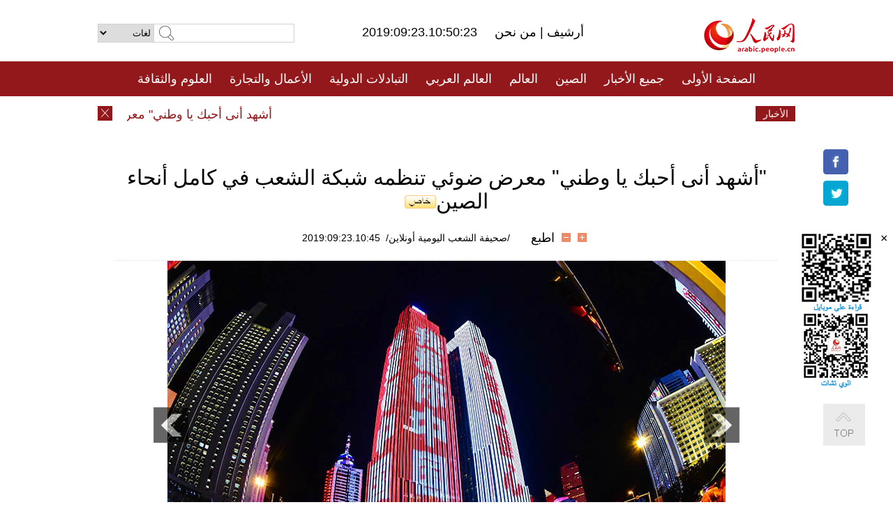

--- FILE ---
content_type: text/html
request_url: http://arabic.people.com.cn/n3/2019/0923/c31656-9616980.html
body_size: 7763
content:
<!DOCTYPE html PUBLIC "-//W3C//DTD XHTML 1.0 Transitional//EN" "http://www.w3.org/TR/xhtml1/DTD/xhtml1-transitional.dtd">
<html xmlns="http://www.w3.org/1999/xhtml" dir="rtl" lang="ar">
<head>
<meta http-equiv="content-type" content="text/html;charset=UTF-8"/>
<meta http-equiv="Content-Language" content="utf-8" />
<meta content="all" name="robots" />
<title>&quot;أشهد أنى أحبك يا وطني&quot; معرض ضوئي تنظمه شبكة الشعب في كامل أنحاء الصين</title>
<meta name="copyright" content="" />
<meta name="description" content="23 سبتمبر 2019/صحيفة الشعب اليومية أونلاين/ أضيء 84 برجا معماريا بـ 48 مدينة من 26 مقاطعة صينية باللون الأحمر، في إطار عرض ضوئي نظمته صحيفة الشعب اليومية أونلاين (شبكة الشعب) تحت عنوان " أشهد أنى أحبك يا وطني"." />
<meta name="keywords" content="صحيفة الشعب اليومية أونلاين,شبكة الشعب" />
<meta name="filetype" content="0">
<meta name="publishedtype" content="1">
<meta name="pagetype" content="1">
<meta name="catalogs" content="F_31656">
<meta name="contentid" content="F_9616980">
<meta name="publishdate" content="2019-09-23">
<meta name="author" content="F_994">
<meta name="source" content="مصدر：/صحيفة الشعب اليومية أونلاين/ خاص">
<meta name="editor" content="F_994">
<meta name="sourcetype" content="10">
<meta name="viewport" content="width=device-width,initial-scale=1.0,minimum-scale=1.0,maximum-scale=1.0" />
<link href="/img/FOREIGN/2015/08/212705/page.css" type="text/css" rel="stylesheet" media="all" />
<link href="/img/FOREIGN/2015/08/212705/page_high.css" type="text/css" rel="stylesheet" media="all" />
<link href="/img/FOREIGN/2017/10/212815/mobile.css" type="text/css" rel="stylesheet" media="all" />
<script src="/img/FOREIGN/2015/02/212625/js/jquery-1.7.1.min.js" type="text/javascript"></script>
<script src="/img/FOREIGN/2015/08/212705/js/nav.js" type="text/javascript"></script>
<script src="/img/FOREIGN/2015/08/212705/js/topback.js" type="text/javascript"></script>
<script src="/img/FOREIGN/2015/08/212705/js/dozoom.js" type="text/javascript"></script>
<script src="/img/FOREIGN/2015/08/212705/js/txt.js" type="text/javascript"></script>
<script type="text/javascript">
$(document).ready(function()
{
	var $text = $(".high_txt").find("h1").text();
	//$(".pic_txt").text($text);
	$(".pic").find("img").attr({alt:""});
	function text_show(){
	 $(".pic_txt").show();
	 $(".pic_txt").animate({bottom:"0px"},0);
	 //$(".left_btn").css({display:"block"});
	 //$(".right_btn").css({display:"block"});
	}
	$(".pic").mouseover(function(){text_show();}) 
	$(".pic_txt").mouseover(function(){text_show();})
	$(".left_btn").mouseover(function(){text_show();})
	$(".right_btn").mouseover(function(){text_show();})	 
	$(".pic").mouseout(function(){
	 	 //$(".pic_txt").hide();
	 	 $(".pic_txt").animate({bottom:"-80px"},0);
		 //$(".left_btn").css({display:"none"});
		 //$(".right_btn").css({display:"none"});	 
	})
	
	if($.trim($(".pic").text()) == ""){
		$(".pic_txt").text($text);
	}
})
</script>
</head>
<body>
<!--logo-->
<div class="w1000 logo clearfix">
    <div class="left fl">
        <div class="n1 fl">
        	<select onChange="MM_jumpMenu('parent',this,0)" name=select>
<option>لغات</option>
<option value="http://www.people.com.cn/">中文简体</option>
<option value="http://english.people.com.cn/">English</option>
<option value="http://french.peopledaily.com.cn//">Français</option>
<option value="http://j.peopledaily.com.cn/">日本語</option> 
<option value="http://spanish.people.com.cn/">Español</option>
<option value="http://russian.people.com.cn/">Русский</option>
<option value="http://arabic.people.com.cn/">عربي</option>
<option value="http://kr.people.com.cn/">한국어</option>
<option value="http://german.people.com.cn/">Deutsch</option>
<option value="http://portuguese.people.com.cn/">Português</option>
</select>
<script language="javascript" type="text/javascript">
<!--
function MM_jumpMenu(targ,selObj,restore){ 
eval(targ+".location='"+selObj.options[selObj.selectedIndex].value+"'");
if (restore) selObj.selectedIndex=0;
}
-->
</script>

        </div>
        <div class="n2 fl">
            <form name="searchForm" method="post" action="http://search.people.com.cn/language/search.do" target="_blank">
<input type="hidden" name="dateFlag" value="false"/>
<input type="hidden" name="siteName" value="arabic"/>
<input type="hidden" name="pageNum" value="1">
<input name="keyword" id="keyword" type="text" class="inp1" /><input type="submit" name="Submit" class="inp2" value="" />
</form>
        </div>
    </div>
    <div class="center fl">
        <div class="n1 fl"></div>
        <div class="n2 fl"></div>
        <div class="n3 fl">2019:09:23.10:50:23</div>
        <div class="n4 fl"><a href="http://arabic.peopledaily.com.cn/33006/review/" target="_blank">أرشيف </a>|<a href="http://arabic.people.com.cn/31664/6634600.html" target="_blank"> من نحن </a></div>
    </div>
    <div class="fr"><a href="http://arabic.people.com.cn/" target="_blank"><img src="/img/FOREIGN/2015/08/212705/images/logo.jpg" alt="人民网" /></a></div>
</div>
<!--nav-->
<div class="menubox">
<div id="menu"><ul>
<li><a href="http://arabic.people.com.cn/" target="_blank"> الصفحة الأولى </a>
	<ul>
		<li><a href="http://arabic.people.com.cn/102102/index.html" target="_blank">الأخبار باللغتين 双语新闻</a></li>
	</ul>
</li>
<li><a href="http://arabic.people.com.cn/102232/index.html" target="_blank">جميع الأخبار</a>
	<ul>
		<li><a href=" http://arabic.people.com.cn/100867/index.html" target="_blank">PDFصحيفة الشعب اليومية </a></li>
	</ul>
</li>
<li><a href="http://arabic.people.com.cn/31664/index.html" target="_blank">الصين</a>
	<ul>
		<li><a href="http://arabic.people.com.cn/101459/index.html" target="_blank">أخبار المؤتمر الصحفي لوزارة الخارجية</a></li>
	</ul>
</li>
<li><a href="http://arabic.people.com.cn/31663/index.html" target="_blank">العالم</a></li>
<li><a href="http://arabic.people.com.cn/31662/index.html" target="_blank">العالم العربي</a></li>
<li><a href="http://arabic.people.com.cn/31660/index.html" target="_blank">التبادلات الدولية</a>
	<ul>
		<li><a href="http://arabic.people.com.cn/101460/index.html" target="_blank">الصين والدول العربية</a></li>
	</ul>
</li>
<li><a href="http://arabic.people.com.cn/31659/index.html" target="_blank">الأعمال والتجارة</a></li>
<li><a href="http://arabic.people.com.cn/31657/index.html" target="_blank">العلوم والثقافة</a></li>
<li><a href="http://arabic.people.com.cn/31656/index.html" target="_blank">المنوعات </a>
	<ul>
		<li><a href="http://arabic.people.com.cn/31656/index.html" target="_blank"> السياحة والحياة</a></li>
		<li><a href="http://arabic.people.com.cn/31658/index.html" target="_blank"> الرياضة </a></li>
	</ul>
</li>
<li><a href="http://arabic.people.com.cn/96604/index.html" target="_blank">تعليقات</a>	</li>
<li><a href="http://arabic.people.com.cn/96608/index.html" target="_blank">فيديو</a></li>
</ul></div>
</div>
<!--logo-->
<div class="w1000 logo_mob clearfix">
    <span><a href="http://arabic.people.com.cn/"><img src="/img/FOREIGN/2017/10/212815/images/logo.jpg" alt="人民网"></a></span>
    <strong>2019:09:23.10:50:23</strong>
</div>
<!--nav-->
<div class="w640 nav clearfix">
		<a href=" http://arabic.people.com.cn/31664/index.html ">الصين</a><a href=" http://arabic.people.com.cn/101460/index.html">الصين والدول العربية</a><a href=" http://arabic.people.com.cn/31659/index.html">الأعمال والتجارة</a>
		<span><img src="/img/FOREIGN/2017/10/212815/images/menu.png" alt="" /></span>
	</div>
	<div class="w640 nav_con clearfix"><a href=" http://arabic.people.com.cn/31662/index.html ">العالم العربي</a><a href=" http://arabic.people.com.cn/31663/index.html ">العالم</a><a href=" http://arabic.people.com.cn/96604/index.html "> تعليقات </a><a href=" http://arabic.people.com.cn/96608/index.html"> فيديو </a> </div>
<!--news-->
<div class="w1000 news clearfix">
    <div class="left fl"><span id="close"></span></div>
    <div class="center fl">
        <div id="demo">
            <div id="indemo">
                <div id="demo1"><a href='/n3/2019/0923/c31656-9616980.html' target="_blank">"أشهد أنى أحبك يا وطني" معرض ضوئي تنظمه شبكة الشعب في كامل أنحاء الصين</a>
<a href='/n3/2019/0923/c31663-9616939.html' target="_blank">إيران تفرج عن ناقلة نفط بريطانية</a>
<a href='/n3/2019/0923/c31663-9616938.html' target="_blank">جوتيريش يحث القطاع المصرفي على الاستثمار في العمل المناخي</a>
<a href='/n3/2019/0923/c31663-9616937.html' target="_blank">الرئيس الإسرائيلي يلتقي المبعوث الأمريكي للشرق الأوسط في القدس</a>
<a href='/n3/2019/0923/c31663-9616936.html' target="_blank">يونكر: الاتحاد الأوروبي "غير مسؤول بأي شكل" عن عواقب البريكست</a>
<a href='/n3/2019/0923/c31663-9616934.html' target="_blank">الرئيس الإسرائيلي يبدأ اليوم مشاورات لتشكيل حكومة جديدة</a>
<a href='/n3/2019/0923/c31663-9616929.html' target="_blank"> بايدن يطالب بتحقيق حول مزاعم "انتهاك ترامب لصلاحياته"</a>
<a href='/n3/2019/0923/c31663-9616928.html' target="_blank">قوات الحكومة الأفغانية تستعيد السيطرة على منطقة بمقاطعة شرقي البلاد</a>
<a href='/n3/2019/0923/c31664-9616923.html' target="_blank">30 مجموعة من الصور شاهدة على تغيرات الصين الجديدة خلال 70 عاما </a>
<a href='/n3/2019/0923/c31656-9616901.html' target="_blank">الصور: ألوان الخريف ترسم لوحات ساحرة في جبال تشيليان بشمال غربي الصين</a>

</div>
                <div id="demo2"></div>
            </div>
        </div>
        <script type="text/javascript">
            <!--
            var speed=30; //数字越大速度越慢
            var tab=document.getElementById("demo");
            var tab1=document.getElementById("demo1");
            var tab2=document.getElementById("demo2");
            tab2.innerHTML=tab1.innerHTML;
            function Marquee(){
            if(tab.scrollLeft<=0)
            tab.scrollLeft+=tab2.offsetWidth
            else{
            tab.scrollLeft--;
            }
            }
            var MyMar=setInterval(Marquee,speed);
            tab.onmouseover=function() {clearInterval(MyMar)};
            tab.onmouseout=function() {MyMar=setInterval(Marquee,speed)};
            -->
        </script>
    </div>
    <div class="fr white">الأخبار الأخيرة</div>
</div>
<!--gaoqing txt-->
<div class="high_txt clearfix">
    <h1>&quot;أشهد أنى أحبك يا وطني&quot; معرض ضوئي تنظمه شبكة الشعب في كامل أنحاء الصين<img src="/img/2011arabic/images/icon05.gif" alt="" /></h1>
    <h2><span class="subtitle_new"></span></h2>
    <div class="high_txt_1">
        <h3><a href="http://arabic.people.com.cn/">/صحيفة الشعب اليومية أونلاين/</a>&nbsp;&nbsp;2019:09:23.10:45</h3>
        <span><input type="submit" name="button" value="" onclick="return doZoom(24)" class="t2">&nbsp;&nbsp;<input type="submit" name="button2" value="" onclick="return doZoom(16)" class="t1">&nbsp;&nbsp;<a href="#" onclick="window.print();">اطبع</a></span>
    </div>
    <div class="page_pic">
        <div class="pic">
            <table width='450' cellspacing=0 cellpadding=3 align=center><tr><td align='center'><img src="/NMediaFile/2019/0923/FOREIGN201909231046000557886900235.jpg" alt=""أشهد أنى أحبك يا وطني" معرض ضوئي تنظمه شبكة الشعب في كامل أنحاء الصين"></td></tr><tr><td class="picdesc" align=center><font color='#000000'></font></td></tr></table>
            <div class="pic_txt"></div>
        </div>
        <div class="left_btn"></div>
        <div class="right_btn"></div>
    </div>
    <div class="high_txt_2" id="p_content">
        <p>
	23 سبتمبر 2019/صحيفة الشعب اليومية أونلاين/ أضيء 84 برجا معماريا بـ 48 مدينة من 26 مقاطعة صينية باللون الأحمر، في إطار عرض ضوئي نظمته صحيفة الشعب اليومية أونلاين (شبكة الشعب) تحت عنوان " أشهد أنى أحبك يا وطني".</p>
<p style="text-align: center;">
	<script src="http://tv.people.com.cn/img/player/v.js"></script><script>showPlayer({id:"/pvservice/xml/2019/9/21/cb79f08b-3ef7-452a-8274-d02f94c1ef22.xml",width:800,height:495,skin:2});</script></p>
<p>
	كما كان هذا العرض فرصة لعرض الإنجازات الجديدة للتنمية الحضرية التي حققتها مختلف المدن الصينية، وفضاءا للمواطنين للتعبير عن حبهم لوطنهم.</p>
<p style="text-align: center;">
	<img alt="" desc=" تُظهر الصورة التي التقطت في 20 سبتمبر 2019 المركز الوطني للألعاب المائية ببكين، والمعروف أيضًا باسم المكعب المائي." src="/NMediaFile/2019/0923/FOREIGN201909231048000116820421628.jpg" style="width: 800px; height: 534px;" /></p>
<p class="desc" style="text-align: center;">
	تُظهر الصورة التي التقطت في 20 سبتمبر 2019 المركز الوطني للألعاب المائية ببكين، والمعروف أيضًا باسم المكعب المائي.</p>
<p class="desc" style="text-align: center;">
	<img alt="" src="/NMediaFile/2019/0923/FOREIGN201909231048000235522699520.jpg" style="width: 800px; height: 449px;" /></p>
<p>
	وخلال الاحتفالات، تم ارسال تهاني المواطنين إلى القمر، عبر القمر الاصطناعي "ليدي بيرد -1".</p>
<p style="text-align: center;">
	<img alt="" desc="تهاني المواطنين الصينيين، تم ارسالها الى القمر عبر القمر الصناعي &quot;ليدي بيرد&quot;. التقطت هذه الصورة في 20 سبتمبر على بعد 547 كلم عن الأرض." src="/NMediaFile/2019/0923/FOREIGN201909231047000555061049672.jpg" style="width: 520px; height: 1015px;" /></p>
<p class="desc" style="text-align: center;">
	تهاني المواطنين الصينيين، تم ارسالها الى القمر عبر القمر الصناعي "ليدي بيرد". التقطت هذه الصورة في 20 سبتمبر على بعد 547 كلم عن الأرض.</p>

        <div class="high_line"></div>
        <div class="share_tit">شارك</div>
        <div class="bdsharebuttonbox">
            <ul><li><a class="bds_fbook" title="Facebook" href="https://www.facebook.com/share.php?u=http%3A%2F%2Farabic.people.com.cn%2Fn%2F2015%2F1104%2Fc101193-8971574.html%230-fbook-1-21696-b182d7286068ff4101843e17368e4b10&t=%D9%85%D8%AC%D9%85%D9%88%D8%B9%D8%A9%20%D8%B5%D9%88%D8%B1%3A%20%D8%A3%D8%AC%D9%85%D9%84%20%D8%A7%D9%84%D9%85%D8%B3%D8%A7%D8%AC%D8%AF%20%D9%81%D9%8A%20%D8%A7%D9%84%D8%B9%D8%A7%D9%84%D9%85%20-%20People%27s%20Daily%20Online&pic=" data-cmd="fbook">Facebook</a></li>
<li><a class="bds_twi" title="Twitter" href="https://twitter.com/intent/tweet?text=%D9%85%D8%AC%D9%85%D9%88%D8%B9%D8%A9+%D8%B5%D9%88%D8%B1%3A+%D8%A3%D8%AC%D9%85%D9%84+%D8%A7%D9%84%D9%85%D8%B3%D8%A7%D8%AC%D8%AF+%D9%81%D9%8A+%D8%A7%D9%84%D8%B9%D8%A7%D9%84%D9%85+-+People%27s+Daily+Onlinehttp%3A%2F%2Farabic.people.com.cn%2Fn%2F2015%2F1104%2Fc101193-8971574.html%230-twi-1-29508-7250227817ecdff034dc9540e6c76667&pic=" data-cmd="twi">Twitter</a></li>
<li><a class="bds_tsina" title="sina" href="http://service.weibo.com/share/share.php?url=http%3A%2F%2Farabic.people.com.cn%2Fn%2F2015%2F1104%2Fc101193-8971574.html%230-tsina-1-48394-397232819ff9a47a7b7e80a40613cfe1&title=%D9%85%D8%AC%D9%85%D9%88%D8%B9%D8%A9%20%D8%B5%D9%88%D8%B1%3A%20%D8%A3%D8%AC%D9%85%D9%84%20%D8%A7%D9%84%D9%85%D8%B3%D8%A7%D8%AC%D8%AF%20%D9%81%D9%8A%20%D8%A7%D9%84%D8%B9%D8%A7%D9%84%D9%85%20-%20People%27s%20Daily%20Online&appkey=1343713053&searchPic=true&sudaref=s.share.baidu.com" data-cmd="tsina">微博</a></li>
 <li><a class="bds_weixin" title="weixin" href="#" data-cmd="weixin">微信</a></li></ul>
        </div>
        <script type="text/javascript">
        <!--
        window._bd_share_config={"common":{"bdSnsKey":{},"bdText":"","bdMini":"2","bdMiniList":false,"bdPic":"","bdStyle":"0","bdSize":"32"},"share":{}};with(document)0[(getElementsByTagName('head')[0]||body).appendChild(createElement('script')).src='http://bdimg.share.baidu.com/static/api/js/share.js?v=89860593.js?cdnversion='+~(-new Date()/36e5)];
        -->
        </script>
    </div>
</div>
<div class="high_txt_3 clearfix"><h2>صور ساخنة</h2></div>
<div class="high_txt_4 clearfix">
    <ul><li><a href="http://arabic.people.com.cn/n3/2019/0923/c31656-9616901.html" target="_blank"><img src="/NMediaFile/2019/0923/FOREIGN201909231001262485151367310.jpg" width="176" height="108" alt="الصور: ألوان الخريف ترسم لوحات ساحرة في جبال تشيليان بشمال غربي الصين"/></a><a href="http://arabic.people.com.cn/n3/2019/0923/c31656-9616901.html" target="_blank">الصور: ألوان الخريف ترسم لوحات ساحرة في جبال تشيليان بشمال غربي الصين</a></li>
<li><a href="http://arabic.people.com.cn/n3/2019/0917/c31656-9615480.html" target="_blank"><img src="/NMediaFile/2019/0919/FOREIGN201909190838082290387819019.jpg" width="176" height="108" alt="توصيل الأطباق عبر سكك فلاذية في مطعم بتشونغتشينغ"/></a><a href="http://arabic.people.com.cn/n3/2019/0917/c31656-9615480.html" target="_blank">توصيل الأطباق عبر سكك فلاذية في مطعم بتشونغتشينغ</a></li>
<li><a href="http://arabic.people.com.cn/n3/2019/0916/c31656-9615054.html" target="_blank"><img src="/NMediaFile/2019/0917/FOREIGN201909170848306675187225863.jpg" width="176" height="108" alt="طائرة ركاب مزينة بلوحات &quot;رحلة إلى الغرب&quot; في قوانغتشو"/></a><a href="http://arabic.people.com.cn/n3/2019/0916/c31656-9615054.html" target="_blank">طائرة ركاب مزينة بلوحات "رحلة إلى الغرب" في قوانغتشو</a></li>
<li><a href="http://arabic.people.com.cn/n3/2019/0911/c31656-9614076.html" target="_blank"><img src="/NMediaFile/2019/0912/FOREIGN201909121700386099041081475.jpg" width="176" height="108" alt="ملكات جمال العالم يجربن سحر مدينة تشونغوي الصينية"/></a><a href="http://arabic.people.com.cn/n3/2019/0911/c31656-9614076.html" target="_blank">ملكات جمال العالم يجربن سحر مدينة تشونغوي الصينية</a></li>
<li><a href="http://arabic.people.com.cn/n3/2019/0910/c31656-9613737.html" target="_blank"><img src="/NMediaFile/2019/0912/FOREIGN201909121658461831902921958.jpg" width="176" height="108" alt="هجرة مذهلة لرعاة شينجيانغ في الخريف"/></a><a href="http://arabic.people.com.cn/n3/2019/0910/c31656-9613737.html" target="_blank">هجرة مذهلة لرعاة شينجيانغ في الخريف</a></li>
<li><a href="http://arabic.people.com.cn/n3/2019/0911/c31656-9614085.html" target="_blank"><img src="/NMediaFile/2019/0912/FOREIGN201909120942414052530927836.jpg" width="176" height="108" alt="بالصور: مشاهد مهيبة لتضاريس &quot;دانشيا&quot; في شمال غرب الصين"/></a><a href="http://arabic.people.com.cn/n3/2019/0911/c31656-9614085.html" target="_blank">بالصور: مشاهد مهيبة لتضاريس "دانشيا" في شمال غرب الصين</a></li>
<li><a href="http://arabic.people.com.cn/n3/2019/0909/c31656-9613386.html" target="_blank"><img src="/NMediaFile/2019/0910/FOREIGN201909100837019869467615427.jpeg" width="176" height="108" alt="صيني يبني منزلا من المكرونة سريعة التحضير"/></a><a href="http://arabic.people.com.cn/n3/2019/0909/c31656-9613386.html" target="_blank">صيني يبني منزلا من المكرونة سريعة التحضير</a></li>
<li><a href="http://arabic.people.com.cn/n3/2019/0904/c31664-9612193.html" target="_blank"><img src="/NMediaFile/2019/0906/FOREIGN201909060851387989986762147.jpg" width="176" height="108" alt="الجوية الصينية تكشف عن تشكيلة من سبع مقاتلات &quot;جي-20&quot;"/></a><a href="http://arabic.people.com.cn/n3/2019/0904/c31664-9612193.html" target="_blank">الجوية الصينية تكشف عن تشكيلة من سبع مقاتلات "جي-20"</a></li>
<li><a href="http://arabic.people.com.cn/n3/2019/0904/c31656-9612111.html" target="_blank"><img src="/NMediaFile/2019/0905/FOREIGN201909051040279888694395257.jpg" width="176" height="108" alt="ديهونغ في جنوب غربي الصين.. صور نادرة ومشاهد رائعة من الطبيعة"/></a><a href="http://arabic.people.com.cn/n3/2019/0904/c31656-9612111.html" target="_blank">ديهونغ في جنوب غربي الصين.. صور نادرة ومشاهد رائعة من الطبيعة</a></li>
<li><a href="http://arabic.people.com.cn/n3/2019/0903/c31656-9611823.html" target="_blank"><img src="/NMediaFile/2019/0905/FOREIGN201909050847034001195124817.jpg" width="176" height="108" alt="بالصور: الفصل الدراسي الجديد في معهد السينما ببكين"/></a><a href="http://arabic.people.com.cn/n3/2019/0903/c31656-9611823.html" target="_blank">بالصور: الفصل الدراسي الجديد في معهد السينما ببكين</a></li>
<li><a href="http://arabic.people.com.cn/n3/2019/0830/c31657-9610880.html" target="_blank"><img src="/NMediaFile/2019/0831/FOREIGN201908311122452165118575784.jpg" width="176" height="108" alt="بيوت مبنية من بيض الديناصورات ... قصة عن &quot;موطن الديناصورات في الصين&quot;"/></a><a href="http://arabic.people.com.cn/n3/2019/0830/c31657-9610880.html" target="_blank">بيوت مبنية من بيض الديناصورات ... قصة عن "موطن الديناصورات في الصين"</a></li>
<li><a href="http://arabic.people.com.cn/n3/2019/0829/c31656-9610552.html" target="_blank"><img src="/NMediaFile/2019/0830/FOREIGN201908300926529735938734910.jpg" width="176" height="108" alt="بالصور: مناظر رائعة تبين عظمة وسحر النهر الأصفر"/></a><a href="http://arabic.people.com.cn/n3/2019/0829/c31656-9610552.html" target="_blank">بالصور: مناظر رائعة تبين عظمة وسحر النهر الأصفر</a></li>
<li><a href="http://arabic.people.com.cn/n3/2019/0828/c31656-9610154.html" target="_blank"><img src="/NMediaFile/2019/0830/FOREIGN201908300925269494817776793.jpg" width="176" height="108" alt="&quot; زوتوبيا&quot; في متنزه ديزني لاند في مدينة شنغهاي .. أول مدينة من نوعها في عالم"/></a><a href="http://arabic.people.com.cn/n3/2019/0828/c31656-9610154.html" target="_blank">" زوتوبيا" في متنزه ديزني لاند في مدينة شنغهاي .. أول مدينة من نوعها في عالم</a></li>
<li><a href="http://arabic.people.com.cn/n3/2019/0828/c31656-9610135.html" target="_blank"><img src="/NMediaFile/2019/0829/FOREIGN201908290904529977226730289.jpg" width="176" height="108" alt="متحف للفنون الجميلة على حافة هاوية في قويتشو"/></a><a href="http://arabic.people.com.cn/n3/2019/0828/c31656-9610135.html" target="_blank">متحف للفنون الجميلة على حافة هاوية في قويتشو</a></li>
<li><a href="http://arabic.people.com.cn/n3/2019/0826/c31657-9609236.html" target="_blank"><img src="/NMediaFile/2019/0827/FOREIGN201908271626508343587631094.jpg" width="176" height="108" alt="مشاركة عربية واسعة في معرض بكين الدولي للكتاب"/></a><a href="http://arabic.people.com.cn/n3/2019/0826/c31657-9609236.html" target="_blank">مشاركة عربية واسعة في معرض بكين الدولي للكتاب</a></li>
</ul>
</div>
<div class="w1000 gqph clearfix">
<div class="fr"><div class="high_txt_3 clearfix"><h2>أخبار ساخنة</h2></div>
<div class="high_txt_5 clearfix">
    <ul><li><span>1</span><a href="/n3/2019/0911/c31656-9614076.html" target="_blank">ملكات جمال العالم يجربن سحر مدينة تشونغوي الصينية</a></li><li><span>2</span><a href="/n3/2019/0918/c31656-9615823.html" target="_blank">هاينان ستنفذ سياسة الدخول بدون تأشيرة ل8 دول جديدة</a></li><li><span>3</span><a href="/n3/2019/0911/c31656-9614085.html" target="_blank">بالصور: مشاهد مهيبة لتضاريس &quot;دانشيا&quot; في شمال غرب الصين</a></li><li><span>4</span><a href="/n3/2019/0910/c31656-9613774.html" target="_blank">افتتاح مهرجان الجوز في موطنه الصيني بيانغبي</a></li><li><span>5</span><a href="/n3/2019/0909/c31656-9613382.html" target="_blank">جولة رومانسية في بحيرة لوقو تدعو عاشقين دوليين للمشاركة</a></li><li><span>6</span><a href="/n3/2019/0916/c31656-9615054.html" target="_blank">طائرة ركاب مزينة بلوحات &quot;رحلة إلى الغرب&quot; في قوانغتشو</a></li><li><span>7</span><a href="/n3/2019/0917/c31656-9615480.html" target="_blank">توصيل الأطباق عبر سكك فلاذية في مطعم بتشونغتشينغ </a></li><li><span>8</span><a href="/n3/2019/0912/c31656-9614452.html" target="_blank">الأجانب يستقبلون عيد منتصف الخريف بجنوب الصين</a></li><li><span>9</span><a href="/n3/2019/0918/c31656-9615738.html" target="_blank">غرف عائمة على شكل بيضة للاستمتاع بمناظر نينغشيا الليلية</a></li><li><span>10</span><a href="/n3/2019/0910/c31656-9613737.html" target="_blank">هجرة مذهلة لرعاة شينجيانغ في الخريف</a></li></ul>
</div></div>
<div class="fl"><div class="high_txt_3 clearfix"><h2>روابط ذات العلاقة</h2></div>
<div class="high_txt_5 clearfix">
    <ul><li><a href="/n3/2019/0415/c31664-9566862.html" target=_blank>أول رحلة لطائرة &quot;شبكة الشعب&quot; الجديدة</a></li><li><a href="/n3/2018/0703/c31664-9477058.html" target=_blank>صحيفة الشعب اليومية أونلاين تدعو الإعلام المحلي إلى توخي الموضوعية والعقلانية</a></li><li><a href="/n3/2018/0104/c31658-9311595.html" target=_blank>شبكة الشعب تشارك في تداول شعلة أولمبياد بيونتشانغ الشتوية 2018</a></li><li><a href="/n3/2016/1231/c31658-9161360.html" target=_blank>شبكة الشعب تنظم فعالية استقبال السنة الجديدة</a></li><li><a href="/n3/2016/0923/c31660-9119089.html" target=_blank>وفد إعلامى مصرى يزور مقر صحيفة الشعب اليومية</a></li><li><a href="/n3/2016/0901/c31664-9108602.html" target=_blank>افتتاح المركز الاعلامي التابع لقمة قادة المجموعة العشرين رسميا اليوم</a></li><li><a href="/n3/2016/0727/c31660-9091677.html" target=_blank>تقرير اخباري: صحيفة الشعب اليومية أونلاين توقع اتفافية تعاون مع عدد من وسائل الاعلام العربية</a></li><li><a href="/n3/2016/0303/c31657-9024682.html" target=_blank>شبكة الشعب تطلق استراتيجية للتغطية الصحفية عبر الطائرات دون طيار</a></li><li><a href="/n3/2016/0219/c31664-9018761.html" target=_blank>شي جين بينغ يتحدث مع قرويي فوجيان على المباشر من أستوديو شبكة الشعب</a></li><li><a href="/n3/2016/0219/c31664-9018760.html" target=_blank>شي جين بينغ يتقدم بالتحية لشعبه بمناسبة عيد الفانوس من خلال صحيفة الشعب اليومية</a></li></ul>
</div></div>
</div>
<!--copyright-->
<div id="copyright">
    جميع حقوق النشر محفوظة<br>
Tel:(010)65363696 Fax:(010)65363688 Email:arabic@people.cn
</div>
<div id="fixedImage">
    <div id="hide">
		<span><a href="https://www.facebook.com/peoplearabic" target="_blank"><img src="/NMediaFile/2015/1008/FOREIGN201510081113574700291223566.jpg" width="36" height="36" alt="arabic.people.cn@facebook"/></a></span>
<span><a href="https://twitter.com/arabic98492130" target="_blank"><img src="/NMediaFile/2015/1008/FOREIGN201510081113576226546200622.jpg" width="36" height="36" alt="arabic.people.cn@twitter"/></a></span>

      	<div class="weixin"><img src="/NMediaFile/2015/1008/FOREIGN201510081102409281075347308.jpg" width="100" height="112"/>
<img src="/NMediaFile/2015/1008/FOREIGN201510081050013532871327330.jpg" width="100" height="112"/>
<span id="close2">×</span></div>
    </div>
    <div class="actGotop"><a href="javascript:;" title="top"></a></div>
</div>
<script type="text/javascript">
<!--
var wrap = document.getElementById('fixedImage');
function resize(){
    if(document.documentElement.clientWidth < 1200) {
        wrap.style.display="none";
        return;
    }
    wrap.style.display="block";
    var left =document.documentElement.scrollLeft+ (document.documentElement.clientWidth -980)/2 - 152;
    if (left < 0) {
        left = 0;
    }
    wrap.style.right= left + 'px';
}
window.onresize = resize;
resize();
-->
</script>
<img src="http://counter.people.cn:8000/d.gif?id=9616980" width=0 height=0 style="display:none;">
<script src="http://tools.people.com.cn/css/2010tianrun/webdig_test.js" language="javascript" type="text/javascript" async></script>
</body>
</html>

--- FILE ---
content_type: text/html; charset=UTF-8
request_url: http://tvplayer.people.com.cn/getXML.php?path=/pvservice/xml/2019/9/21/cb79f08b-3ef7-452a-8274-d02f94c1ef22.xml&callback=playForMobile&ios=0&ori=undefined
body_size: 291
content:
playForMobile('//flv4mp4.people.com.cn/videofile6/pvmsvideo/2019/9/21/HaiWaiChuanBoBuLiuNing_15a014a55cf16b77f1f334007efbb884.mp4', '', )